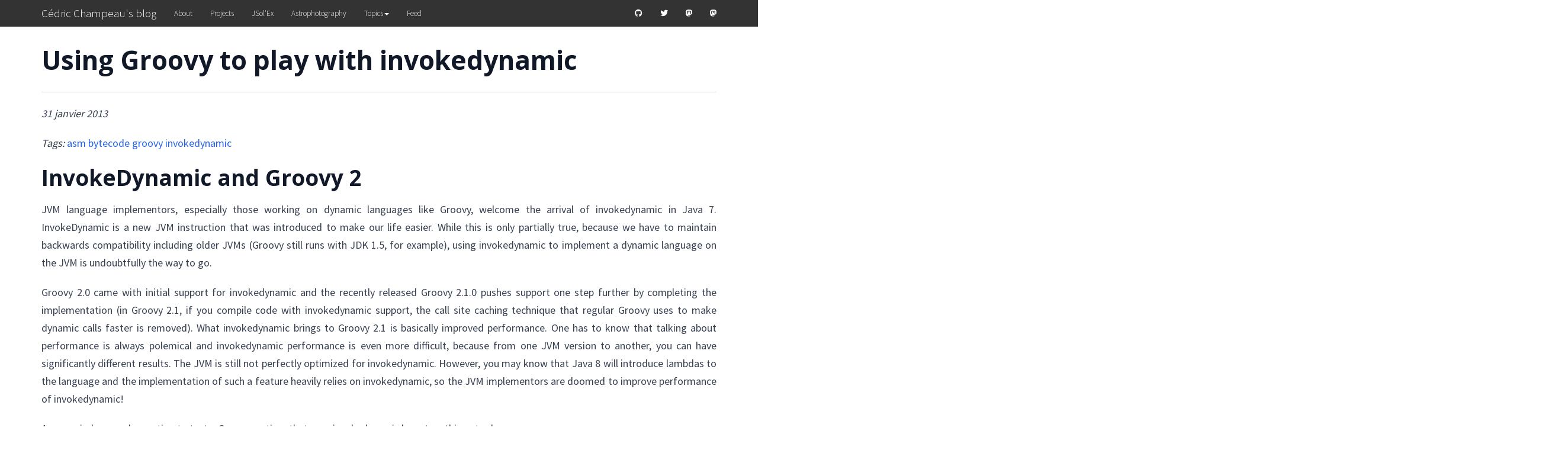

--- FILE ---
content_type: text/html; charset=utf-8
request_url: https://melix.github.io/blog/2013/01/31/using_groovy_to_play_with.html
body_size: 6813
content:
<!DOCTYPE html>
<html lang="en">
  <head>
    <meta charset="utf-8">
    <title>Cédric Champeau's blog: Using Groovy to play with invokedynamic</title>
    <meta name="viewport" content="width=device-width, initial-scale=1.0">
    <meta name="description" content="">
    <meta name="author" content="">
    <meta name="keywords" content="">    

    <!-- Le styles -->
    <link href="/blog/css/bootstrap.min.css" rel="stylesheet">
    <link href="/blog/css/asciidoctor.css" rel="stylesheet">
    <link href="/blog/css/base.css" rel="stylesheet">
   <script src="https://kit.fontawesome.com/fefa3ec5bf.js" crossorigin="anonymous"></script>
      
    <script src="/blog/js/highlight.min.js"></script>
    <link href="/blog/css/equilibrium-gray-light.min.css" rel="stylesheet">
    <!-- HTML5 shim, for IE6-8 support of HTML5 elements -->
    <!--[if lt IE 9]>
      <script src="../../../js/html5shiv.min.js"></script>
    <![endif]-->

    <!-- Fav and touch icons -->
    <!--<link rel="apple-touch-icon-precomposed" sizes="144x144" href="../assets/ico/apple-touch-icon-144-precomposed.png">
    <link rel="apple-touch-icon-precomposed" sizes="114x114" href="../assets/ico/apple-touch-icon-114-precomposed.png">
    <link rel="apple-touch-icon-precomposed" sizes="72x72" href="../assets/ico/apple-touch-icon-72-precomposed.png">
    <link rel="apple-touch-icon-precomposed" href="../assets/ico/apple-touch-icon-57-precomposed.png">-->
    <link rel="shortcut icon" href="../../../favicon.ico">
    <script defer data-domain="melix.github.io" src="https://analytics.champeau.me/js/script.js"></script>
  </head>
  <body>
    <div id="wrap">
   
	
	<!-- Fixed navbar -->
      <div class="navbar navbar-default navbar-fixed-top" role="navigation">
          <div class="container">
	    <div class="navbar-header">
            <button type="button" class="navbar-toggle" data-toggle="collapse" data-target=".navbar-collapse">
              <span class="icon-bar"></span>
              <span class="icon-bar"></span>
              <span class="icon-bar"></span>
            </button>
            <a class="navbar-brand" href="/blog">Cédric Champeau's blog</a>
	    </div>
            <div class="navbar-collapse collapse">
              <ul class="nav navbar-nav">                
                <li><a href="/blog/about.html">About</a></li>
		          <li><a href="/blog/projects.html">Projects</a></li>
				    <li><a href="/blog/jsolex.html">JSol'Ex</a></li>
		<li><a href="/blog/astrophotography.html">Astrophotography</a></li>
		<li class="dropdown">
          		<a data-toggle="dropdown" href="#">Topics<b class="caret"></b></a>
		          <ul class="dropdown-menu" role="menu">
		          <li><a href="/blog/tags/jsolex.html">JSol'Ex</a></li>
				    <li><a href="/blog/tags/gradle.html">Gradle</a></li>
                <li><a href="/blog/tags/groovy.html">Groovy</a></li>
                <li><a href="/blog/tags/micronaut.html">Micronaut</a></li>
                <li><a href="/blog/tags/index.html">See all tags</a></li>
		          </ul>
	       </li>
                <li><a href="/blog/feed.xml">Feed</a></li>                
              </ul>
	      <ul class="nav navbar-nav navbar-right">
	      	<li><a href="https://github.com/melix"><i class="fa fa-github"></i></a></li>
	        <li><a href="https://bsky.app/profile/melix.champeau.me"><i class="fa fa-twitter"></i></a></li>
	        <li><a rel="me" href="https://mastodon.xyz/@melix"><i class="fa-brands fa-mastodon"></i></a></li>
	        <li><a rel="me" href="https://astrodon.social/@melix"><i class="fa-brands fa-mastodon"></i></a></li>
	      </ul>
            </div>
          </div>
      </div>
      <div class="container">
	
	<div class="page-header">
		<h1>Using Groovy to play with invokedynamic</h1>
	</div>

	<p><em>31 janvier 2013</em></p>
	<p><em>Tags: </em>
		<a href="/blog/tags/asm.html">asm</a> 
	</em>
		<a href="/blog/tags/bytecode.html">bytecode</a> 
	</em>
		<a href="/blog/tags/groovy.html">groovy</a> 
	</em>
		<a href="/blog/tags/invokedynamic.html">invokedynamic</a> 
	</p>
	<p><div class="sect1">
<h2 id="_invokedynamic_and_groovy_2">InvokeDynamic and Groovy 2</h2>
<div class="sectionbody">
<div class="paragraph">
<p>JVM language implementors, especially those working on dynamic languages like Groovy, welcome the arrival of invokedynamic in Java 7. InvokeDynamic is a new JVM instruction that was introduced to make our life easier. While this is only partially true, because we have to maintain backwards compatibility including older JVMs (Groovy still runs with JDK 1.5, for example), using invokedynamic to implement a dynamic language on the JVM is undoubtfully the way to go.</p>
</div>
<div class="paragraph">
<p>Groovy 2.0 came with initial support for invokedynamic and the recently released Groovy 2.1.0 pushes support one step further by completing the implementation (in Groovy 2.1, if you compile code with invokedynamic support, the call site caching technique that regular Groovy uses to make dynamic calls faster is removed). What invokedynamic brings to Groovy 2.1 is basically improved performance. One has to know that talking about performance is always polemical and invokedynamic performance is even more difficult, because from one JVM version to another, you can have significantly different results. The JVM is still not perfectly optimized for invokedynamic. However, you may know that Java 8 will introduce lambdas to the language and the implementation of such a feature heavily relies on invokedynamic, so the JVM implementors are doomed to improve performance of invokedynamic!</p>
</div>
<div class="paragraph">
<p>As a reminder, people wanting to test a Groovy runtime that uses invokedynamic have two things to do:</p>
</div>
<div class="ulist">
<ul>
<li>
<p>use the <em>groovy-indy</em> jar which includes support for invokedynamic</p>
</li>
<li>
<p>compile classes with the -indy flag</p>
</li>
</ul>
</div>
<div class="paragraph">
<p>If you try to compile Groovy classes with -indy and the ``normal'' jar, you would have an error saying that indy is not supported, but if you compile a Groovy class using the indy jar <em>without</em> activating the -indy flag, then classes would be compiled with call site caching instead of invokedynamic. While this might be suprising, there are good reasons for that:</p>
</div>
<div class="ulist">
<ul>
<li>
<p>invokedynamic support classes are only available in JDK 1.7+. That alone wouldn’t be a big deal as we could have worked around using stubs</p>
</li>
<li>
<p>the Groovy core classes are, sometimes, written in Groovy, so we use a ``bootstrap'' compiler to compile Groovy classes. In the -indy jar, core Groovy classes written in Groovy are compiled with invokedynamic, not call site caching. Therefore, we produce JDK 1.7+ bytecode only. Since Groovy is compatible with JDK 1.5, if we activated indy for all, you would have had incompatible classes for older JVMs.</p>
</li>
</ul>
</div>
<div class="paragraph">
<p>In this blog post, however, I will <strong>not</strong> talk about how Groovy 2 uses invokedynamic, but rather how you can use Groovy to test invokedynamic by yourself and start playing with the API without too much hassle.</p>
</div>
</div>
</div>
<div class="sect1">
<h2 id="_using_groovy_as_a_sandbox_for_invokedynamic">Using Groovy as a sandbox for invokedynamic</h2>
<div class="sectionbody">
<div class="sect2">
<h3 id="_the_bytecode_ast_transformation">The @Bytecode AST transformation</h3>
<div class="paragraph">
<p>Two years ago already, I released a new AST transformation for Groovy called the <a href="https://www.jroller.com/melix/entry/groovy_bytecode_ast_transformation_released">@Bytecode transformation</a>. Basically, the idea was that if you thought you were smarter than the compiler, you could write bytecode as a method body had have the compiler write it. Started as a joke, some people found a lot of interested in it (some others thought I opened the box of Pandora) but my idea has always been that it was an amazing tool for teaching.</p>
</div>
<div class="paragraph">
<p>What I’m going to show you, here, is an extension of the <a href="https://www.jroller.com/melix/entry/groovy_bytecode_ast_transformation_released">@Bytecode transformation</a> that supports the invokedynamic instruction. The main reason to use this annotation is that there is <strong>no way of generating invokedynamic instructions</strong> using regular Java code. The only way to do this is to use a library like ASM. However, the ASM library is not easy to handle and it’s a pity that you have to spend time on bytecode generation tools just to be able to test invokedynamic. With the <a href="https://www.jroller.com/melix/entry/groovy_bytecode_ast_transformation_released">@Bytecode transformation</a>, you now have a way of testing bytecode that makes use of invokedynamic very easily.</p>
</div>
</div>
<div class="sect2">
<h3 id="_setting_up">Setting up</h3>
<div class="paragraph">
<p>First of all, support for invokedynamic in <a href="https://www.jroller.com/melix/entry/groovy_bytecode_ast_transformation_released">@Bytecode</a> is still experimental. You’ll have to build the jar by yourself, but don’t worry, it’s very easy:</p>
</div>
<div class="listingblock">
<div class="content">
<pre class="prettyprint highlight"><code>$ git clone https://github.com/melix/groovy-bytecode-ast.git
$ cd groovy-bytecode-ast
$ ./gradlew jar</code></pre>
</div>
</div>
<div class="paragraph">
<p>If you already have Gradle 1.4 installed, the build should only take a few seconds, otherwise Gradle will be downloaded for you.</p>
</div>
<div class="paragraph">
<p>Now, we’re going to create a Groovy project with a simple script that we’re going to run with invokedynamic. Althought this is not mandatory, I strongly suggest you to use the Gradle wrapper (which avoids installing Gradle everywhere), so we’ll just take advantage of the fact that the bytecode transformation is built with the wrapper to create a new project without having to install Gradle 1.4!</p>
</div>
<div class="listingblock">
<div class="content">
<pre class="prettyprint highlight"><code>$ cd ..
$ mkdir bytecodetest; cd bytecodetest
$ cp -Rp ../groovy-bytecode-ast/gradle* .</code></pre>
</div>
</div>
<div class="paragraph">
<p>Here we’ve just copied the Gradle wrapper into a empty project, now we’re going to populate it. Open your favorite editor and paste the following code in a <em>build.gradle</em> file:</p>
</div>
<div class="listingblock">
<div class="content">
<pre class="prettyprint highlight"><code>apply plugin: 'groovy'
apply plugin:'application'

repositories {
    mavenCentral()
}

dependencies {
    compile 'org.codehaus.groovy:groovy-all:2.1.0:indy'
    compile fileTree(dir: 'lib', include: '*.jar')
}

sourceCompatibility = 1.7
targetCompatibility = 1.7

[compileGroovy.groovyOptions,compileTestGroovy.groovyOptions]*.with {
    fork = true
    useAnt = true
    optimizationOptions = [ indy: true, 'int': false]
    encoding = 'UTF-8'
}

mainClassName = 'Main'</code></pre>
</div>
</div>
<div class="paragraph">
<p>What does this build file do? Basically, we’re using the Groovy plugin to compile Groovy files, including the <code>indy'' version of Groovy 2.1.0 (note the `indy' classifier in the dependency and the fact we’re using the -all version of Groovy as it’s the only one compatible with @Bytecode) and configuring compilation so that it makes use of invokedynamic. The </code>application'' plugin will allow us to run our script directly from Gradle once it’s compiled. For that, we’re just using a ``Main'' class.</p>
</div>
<div class="paragraph">
<p>Last step is to copy the @Bytecode jar into the ``lib'' directory of your project:</p>
</div>
<div class="listingblock">
<div class="content">
<pre class="prettyprint highlight"><code>$ mkdir -p src/main/groovy
$ mkdir lib
$ cp ../groovy-bytecode-ast/build/libs/*.jar lib</code></pre>
</div>
</div>
<div class="paragraph">
<p>Now we’re ready to create our first script! Create the src/main/groovy/Main.groovy file with the following content:</p>
</div>
<div class="listingblock">
<div class="content">
<pre class="prettyprint highlight"><code>println 'Hello, indy Groovy!'</code></pre>
</div>
</div>
<div class="paragraph">
<p>Run the build:</p>
</div>
<div class="listingblock">
<div class="content">
<pre class="prettyprint highlight"><code>$ gradlew run
:compileJava UP-TO-DATE
:compileGroovy
:processResources UP-TO-DATE
:classes
:run
Hello, indy Groovy!

BUILD SUCCESSFUL

Total time: 5.291 secs</code></pre>
</div>
</div>
<div class="paragraph">
<p>Congratulations! At this point, you have generated a Groovy script which does compile using the invokedynamic version of Groovy. You can verify that it’s the case dumping the generated bytecode:</p>
</div>
<div class="listingblock">
<div class="content">
<pre class="prettyprint highlight"><code>$ javap -v build/classes/main/Main.class
public java.lang.Object run();
    flags: ACC_PUBLIC
    Code:
      stack=2, locals=1, args_size=1
         0: aload_0
         1: ldc           #55                 // String Hello, indy Groovy!
         3: invokedynamic #61,  0             // InvokeDynamic #1:invoke:(LMain;Ljava/lang/String;)Ljava/lang/Object;
         8: areturn

[...]</code></pre>
</div>
</div>
<div class="paragraph">
<p>Excellent! Now, I said that our focus wasn’t testing Groovy with invokedynamic, but rather the opposite: testing <em>invokedynamic using Groovy</em>. For this, what we would like to do is generating a method which introduces an invokedynamic call and wire the target method by ourselves. For example, take this code:</p>
</div>
<div class="listingblock">
<div class="content">
<pre class="prettyprint highlight"><code>int bar() { 666 }

int foo() { bar() }

10.times {
   println foo()
}</code></pre>
</div>
</div>
<div class="paragraph">
<p>the foo() just delegates to ``bar''. Now, instead of letting Groovy generate the bytecode for us, we want to generate the invokedynamic instruction by ourselves, then write the bootstrap method that will hardwire the link between bar() and foo().</p>
</div>
<div class="paragraph">
<p>First, we need a bootstrap method. The role of this method is, when an invokedynamic instruction is found, to setup the <em>callsite</em>, that is to say create a link between a method call in bytecode and an actual target method being executed. That is to say that with invokedynamic, the relation between a call site and the method that will effectively be called is done at <em>runtime</em>, not compile time.</p>
</div>
<div class="listingblock">
<div class="content">
<pre class="prettyprint highlight"><code>public static CallSite bootstrap(Lookup lookup, String callType, MethodType type) {
    new ConstantCallSite(lookup.findVirtual(Main, 'bar', MethodType.methodType(int)))
}</code></pre>
</div>
</div>
<div class="paragraph">
<p>Here, we’re creating a <em>constant call site</em>, which means that once a target method is chosen, it will <strong>never</strong> change for this call site. We’re linking our call site to a virtual method on the Main class, called `bar' and returning an `int'.</p>
</div>
<div class="paragraph">
<p>Now, instead of letting Groovy do the job, let’s generate the method body by ourselves, so replace the foo() method with the following code:</p>
</div>
<div class="listingblock">
<div class="content">
<pre class="prettyprint highlight"><code>@Bytecode
int foo() {
    aload 0
    invokedynamic 'experiment', '(LMain;)I', [H_INVOKESTATIC, 'Main', 'bootstrap', [CallSite, Lookup, String, MethodType]]
    ireturn
}</code></pre>
</div>
</div>
<div class="paragraph">
<p>Uh! That’s bytecode! Yes, and actually, it also hides all the complexity of the ASM library thanks to a nice Groovy DSL. The first instruction, <em>aload 0</em> just loads the receiver on stack, that is to say <em>``this''</em>. The second instruction is our method call, the one we want to be linked to bar() and eventually, <em>ireturn</em> takes the result of the call and returns it as an int.</p>
</div>
<div class="paragraph">
<p>Let’s explain a bit what are the arguments of the invokedynamic method call. The first one is a label. You can put whatever you want in this, as long as it helps you. It’s often interesting if you have to debug your code, but it can also contain information that you want to have at hand when you will select the target method. The second one is the signature of the method you will call. Here, we say it’s a method on Main that returns an int. The last argument is a method handle to the bootstrap method. We’re saying that it’s a static method (INVOKESTATIC) found on the `Main' class, named `bootstrap' and accepting the arguments of types [CallSite, Lookup, String, MethodType]. Invoke dynamic supports more arguments for the bootstrap method, but it’s not discussed here. Putting it altogether:</p>
</div>
<div class="listingblock">
<div class="content">
<pre class="prettyprint highlight"><code>import groovyx.ast.bytecode.Bytecode
import java.lang.invoke.*;
import java.lang.invoke.MethodHandles.Lookup;
import static groovyjarjarasm.asm.Opcodes.*
import static java.lang.invoke.MethodHandles.*

public static CallSite bootstrap(Lookup lookup, String callType, MethodType type) {
    new ConstantCallSite(lookup.findVirtual(Main, 'bar', MethodType.methodType(int)))
}

int bar() { 666 }

@Bytecode
int foo() {
    aload 0
    invokedynamic 'experiment', '(LMain;)I', [H_INVOKESTATIC, 'Main', 'bootstrap', [CallSite, Lookup, String, MethodType]]
    ireturn
}

10.times {
    println foo() // prints 666
}</code></pre>
</div>
</div>
<div class="paragraph">
<p>Let’s run it!</p>
</div>
<div class="listingblock">
<div class="content">
<pre class="prettyprint highlight"><code>$ ./gradlew run
:run
666
666
666
666
666
666
666
666
666
666

BUILD SUCCESSFUL

Total time: 5.762 secs</code></pre>
</div>
</div>
<div class="paragraph">
<p>And we did it! The link between the invokedynamic call site and our bar() method is dynamic, handled by our bootstrap method. To convince yourself, let’s just add a new method called baz():</p>
</div>
<div class="listingblock">
<div class="content">
<pre class="prettyprint highlight"><code>int baz() { 123 }</code></pre>
</div>
</div>
<div class="paragraph">
<p>And now, replace, in the boostrap method, `bar' with `baz'. Run the build again, and see what happens:</p>
</div>
<div class="listingblock">
<div class="content">
<pre class="prettyprint highlight"><code>$ ./gradlew run
:run
123
123
123
123
123
123
123
123
123
123

BUILD SUCCESSFUL

Total time: 5.693 secs</code></pre>
</div>
</div>
<div class="paragraph">
<p>Easy? Now you’re ready to play with the invokedynamic API. For example, our next challenge was to call bar() and baz() alternatively. For that, your friend is going to be the MutableCallSite class, instead of ConstantCallSite. The difference between the two is that a MutableCallSite allows the target method handle to be changed over time. Here’s our code:</p>
</div>
<div class="listingblock">
<div class="content">
<pre class="prettyprint highlight"><code>import groovy.transform.CompileStatic
import groovyx.ast.bytecode.Bytecode
import java.lang.invoke.*;
import java.lang.invoke.MethodHandles.Lookup;
import static groovyjarjarasm.asm.Opcodes.*
import static java.lang.invoke.MethodHandles.*

public static MethodHandle findMethod(Lookup lookup, String name) {
    lookup.findVirtual(Main, name, MethodType.methodType(int))
}

public static CallSite bootstrap(Lookup lookup, String callType, MethodType type) {
    def (bar,baz) = ['bar','baz'].collect { findMethod(lookup, it) }
    def callsite = new ConstantCallSite(
            insertArguments(
                    lookup.findVirtual(Main, 'selectAndCall',
                            MethodType.methodType(Object, MutableCallSite, MethodHandle, MethodHandle))
                    , 1, new MutableCallSite(type), bar, baz).asType(type)
    )
    callsite
}

@CompileStatic
public def selectAndCall(MutableCallSite callSite, MethodHandle bar, MethodHandle baz) {
    callSite.with {
        target = (target.is(bar))?baz:bar;
        dynamicInvoker().invokeWithArguments(this)
    }
}

int bar() { 666 }
int baz() { 123 }

@Bytecode
int foo() {
    aload 0
    invokedynamic 'experiment', '(LMain;)I', [H_INVOKESTATIC, 'Main', 'bootstrap', [CallSite, Lookup, String, MethodType]]
    ireturn
}

10.times {
    println foo() // prints 666 and 123 alternatively
}</code></pre>
</div>
</div>
<div class="paragraph">
<p>Now run this:</p>
</div>
<div class="listingblock">
<div class="content">
<pre class="prettyprint highlight"><code>./gradlew run
:run
666
123
666
123
666
123
666
123
666
123

BUILD SUCCESSFUL

Total time: 6.002 secs</code></pre>
</div>
</div>
<div class="paragraph">
<p>Let’s explain a bit what we did… Calling a different method each time requires us to change the target handle. However, the bootstrap method is only called <strong>once</strong>. The trick, here, is to create a handle to a new method, here <em>selectAndCall</em>, that takes our <em>MutableCallSite</em> as an argument. Then, we create a <em>ConstantCallSite</em> for which the target method is this method with the first argument <em>bound</em> to our mutable call site. This means that instead of calling bar() or baz() directly, we’ll be calling selectAndCall which will change the target method <em>then</em> call the bar() or baz() method.</p>
</div>
</div>
</div>
</div>
<div class="sect1">
<h2 id="_conclusion">Conclusion</h2>
<div class="sectionbody">
<div class="paragraph">
<p>In this post, we’ve explained to you how you can leverage Groovy to test the invokedynamic API by yourself. I spent several months working on static type checking and static compilation for Groovy, without finding too much time to work with invoke dynamic. The next major version of Groovy should come with a new MOP (meta-object protocol) that heavily relies on the invokedynamic API, so this ``tool'' is also a good way for me to learn the API and play with it very easily. I hope this will be useful for you too!</p>
</div>
</div>
</div></p>
   
	<hr>
	
		</div>
		<div id="push"></div>
    </div>
    
    <div id="footer">
      <div class="container">
	<p class="muted credit">All posts on this blog are published with a <em>Creative Commons by-nc-sa</em> license.<a rel="license" href="https://creativecommons.org/licenses/by-nc-sa/2.0/fr/"><img alt="Creative Commons License" style="border-width:0" src="https://i.creativecommons.org/l/by-nc-sa/2.0/fr/88x31.png"/></a></p>
        <p class="muted credit">Baked with <a href="https://jbake.org">JBake v2.6.6</a></p>
      </div>
    </div>
    
    <!-- Le javascript
    ================================================== -->
    <!-- Placed at the end of the document so the pages load faster -->
    
    <script src="/blog/js/jquery-1.11.1.min.js"></script>
    <script src="/blog/js/bootstrap.min.js"></script>
   <script>hljs.highlightAll();</script>
  </body>
</html>


--- FILE ---
content_type: text/css; charset=utf-8
request_url: https://melix.github.io/blog/css/asciidoctor.css
body_size: 6287
content:
/* Updated Font Awesome to latest version */
@import url(https://cdnjs.cloudflare.com/ajax/libs/font-awesome/6.4.0/css/all.min.css);
/* ========================================================================== Embedded content ========================================================================== */
/** Remove border when inside `a` element in IE 8/9. */
img { border: 0; }

/** Correct overflow displayed oddly in IE 9. */
svg:not(:root) { overflow: hidden; }

/* ========================================================================== Figures ========================================================================== */
/** Address margin not present in IE 8/9 and Safari 5. */
figure { margin: 0; }

/* ========================================================================== Forms ========================================================================== */
/** Define consistent border, margin, and padding. */
fieldset { border: 1px solid #c0c0c0; margin: 0 2px; padding: 0.35em 0.625em 0.75em; }

/** 1. Correct `color` not being inherited in IE 8/9. 2. Remove padding so people aren't caught out if they zero out fieldsets. */
legend { border: 0; /* 1 */ padding: 0; /* 2 */ }

/** 1. Correct font family not being inherited in all browsers. 2. Correct font size not being inherited in all browsers. 3. Address margins set differently in Firefox 4+, Safari 5, and Chrome. */
button, input, select, textarea { font-family: inherit; /* 1 */ font-size: 100%; /* 2 */ margin: 0; /* 3 */ }

/** Address Firefox 4+ setting `line-height` on `input` using `!important` in the UA stylesheet. */
button, input { line-height: normal; }

/** Address inconsistent `text-transform` inheritance for `button` and `select`. All other form control elements do not inherit `text-transform` values. Correct `button` style inheritance in Chrome, Safari 5+, and IE 8+. Correct `select` style inheritance in Firefox 4+ and Opera. */
button, select { text-transform: none; }

/** 1. Avoid the WebKit bug in Android 4.0.* where (2) destroys native `audio` and `video` controls. 2. Correct inability to style clickable `input` types in iOS. 3. Improve usability and consistency of cursor style between image-type `input` and others. */
button, html input[type="button"], input[type="reset"], input[type="submit"] { -webkit-appearance: button; /* 2 */ cursor: pointer; /* 3 */ }

/** Re-set default cursor for disabled elements. */
button[disabled], html input[disabled] { cursor: default; }

/** 1. Address box sizing set to `content-box` in IE 8/9. 2. Remove excess padding in IE 8/9. */
input[type="checkbox"], input[type="radio"] { box-sizing: border-box; /* 1 */ padding: 0; /* 2 */ }

/** 1. Address `appearance` set to `searchfield` in Safari 5 and Chrome. 2. Address `box-sizing` set to `border-box` in Safari 5 and Chrome (include `-moz` to future-proof). */
input[type="search"] { -webkit-appearance: textfield; /* 1 */ -moz-box-sizing: content-box; -webkit-box-sizing: content-box; /* 2 */ box-sizing: content-box; }

/** Remove inner padding and search cancel button in Safari 5 and Chrome on OS X. */
input[type="search"]::-webkit-search-cancel-button, input[type="search"]::-webkit-search-decoration { -webkit-appearance: none; }

/** Remove inner padding and border in Firefox 4+. */
button::-moz-focus-inner, input::-moz-focus-inner { border: 0; padding: 0; }

/** 1. Remove default vertical scrollbar in IE 8/9. 2. Improve readability and alignment in all browsers. */
textarea { overflow: auto; /* 1 */ vertical-align: top; /* 2 */ }

/* ========================================================================== Tables ========================================================================== */
/** Remove most spacing between table cells. */
table { border-collapse: collapse; border-spacing: 0; }

*, *:before, *:after { -moz-box-sizing: border-box; -webkit-box-sizing: border-box; box-sizing: border-box; }

img, object, embed { max-width: 100%; height: auto; }

object, embed { height: 100%; }

img { -ms-interpolation-mode: bicubic; }

#map_canvas img, #map_canvas embed, #map_canvas object, .map_canvas img, .map_canvas embed, .map_canvas object { max-width: none !important; }

.left { float: left !important; }

.right { float: right !important; }

.text-left { text-align: left !important; }

.text-right { text-align: right !important; }

.text-center { text-align: center !important; }

.text-justify { text-align: justify !important; }

.hide { display: none; }

.antialiased, body { -webkit-font-smoothing: antialiased; }

img { display: inline-block; vertical-align: middle; }

textarea { height: auto; min-height: 50px; }

select { width: 100%; }

p.lead, .paragraph.lead > p, #preamble > .sectionbody > .paragraph:first-of-type p { font-size: 1.21875em; line-height: 1.6; }

.subheader, #content #toctitle, .admonitionblock td.content > .title, .exampleblock > .title, .imageblock > .title, .videoblock > .title, .listingblock > .title, .literalblock > .title, .openblock > .title, .paragraph > .title, .quoteblock > .title, .sidebarblock > .title, .tableblock > .title, .verseblock > .title, .dlist > .title, .olist > .title, .ulist > .title, .qlist > .title, .hdlist > .title, .tableblock > caption { line-height: 1.4; color: #7a2518; font-weight: 300; margin-top: 0.2em; margin-bottom: 0.5em; }

/* Lists */
ul, ol, dl { font-size: 1em; line-height: 1.6; margin-bottom: 1.25em; list-style-position: outside; font-family: inherit; }

ul, ol { margin-left: 1.5em; }

/* Unordered Lists */
ul li ul, ul li ol { margin-left: 1.25em; margin-bottom: 0; font-size: 1em; /* Override nested font-size change */ }
ul.square li ul, ul.circle li ul, ul.disc li ul { list-style: inherit; }
ul.square { list-style-type: square; }
ul.circle { list-style-type: circle; }
ul.disc { list-style-type: disc; }
ul.no-bullet { list-style: none; }

/* Ordered Lists */
ol li ul, ol li ol { margin-left: 1.25em; margin-bottom: 0; }

/* Definition Lists */
dl dt { margin-bottom: 0.3125em; font-weight: bold; }
dl dd { margin-bottom: 1.25em; }

/* Abbreviations */
abbr, acronym { text-transform: uppercase; font-size: 90%; color: #222222; border-bottom: 1px dotted #dddddd; cursor: help; }

abbr { text-transform: none; }

/* Blockquotes */
blockquote { margin: 0 0 1.25em; padding: 0.5625em 1.25em 0 1.1875em; border-left: 1px solid #dddddd; }
blockquote cite { display: block; font-size: inherit; color: #555555; }
blockquote cite:before { content: "\2014 \0020"; }
blockquote cite a, blockquote cite a:visited { color: #555555; }

blockquote, blockquote p { line-height: 1.6; color: #6f6f6f; }

/* Microformats */
.vcard { display: inline-block; margin: 0 0 1.25em 0; border: 1px solid #dddddd; padding: 0.625em 0.75em; }
.vcard li { margin: 0; display: block; }
.vcard .fn { font-weight: bold; font-size: 0.9375em; }

.vevent .summary { font-weight: bold; }
.vevent abbr { cursor: auto; text-decoration: none; font-weight: bold; border: none; padding: 0 0.0625em; }

@media only screen and (min-width: 768px) { h1, h2, h3, #toctitle, .sidebarblock > .content > .title, h4, h5, h6 { line-height: 1.4; }
  h1 { font-size: 2.75em; }
  h2 { font-size: 2.3125em; }
  h3, #toctitle, .sidebarblock > .content > .title { font-size: 1.6875em; }
  h4 { font-size: 1.4375em; } }
/* Print styles.  Inlined to avoid required HTTP connection: www.phpied.com/delay-loading-your-print-css/ Credit to Paul Irish and HTML5 Boilerplate (html5boilerplate.com)
*/
.print-only { display: none !important; }

@media print { * { background: transparent !important; color: #000 !important; /* Black prints faster: h5bp.com/s */ box-shadow: none !important; text-shadow: none !important; }
  a, a:visited { text-decoration: underline; }
  a[href]:after { content: " (" attr(href) ")"; }
  abbr[title]:after { content: " (" attr(title) ")"; }
  .ir a:after, a[href^="javascript:"]:after, a[href^="#"]:after { content: ""; }
  pre, blockquote { border: 1px solid #999; page-break-inside: avoid; }
  thead { display: table-header-group; /* h5bp.com/t */ }
  tr, img { page-break-inside: avoid; }
  img { max-width: 100% !important; }
  @page { margin: 0.5cm; }
  p, h2, h3, #toctitle, .sidebarblock > .content > .title { orphans: 3; widows: 3; }
  h2, h3, #toctitle, .sidebarblock > .content > .title { page-break-after: avoid; }
  .hide-on-print { display: none !important; }
  .print-only { display: block !important; }
  .hide-for-print { display: none !important; }
  .show-for-print { display: inherit !important; } }
/* Tables */
table { background: white; margin-bottom: 1.25em; border: solid 1px #dddddd; }
table thead, table tfoot { background: whitesmoke; font-weight: bold; }
table thead tr th, table thead tr td, table tfoot tr th, table tfoot tr td { padding: 0.5em 0.625em 0.625em; font-size: inherit; color: #222222; text-align: left; }
table tr th, table tr td { padding: 0.5625em 0.625em; font-size: inherit; color: #222222; }
table tr.even, table tr.alt, table tr:nth-of-type(even) { background: #f9f9f9; }
table thead tr th, table tfoot tr th, table tbody tr td, table tr td, table tfoot tr td { display: table-cell; line-height: 1.6; }

.clearfix:before, .clearfix:after, .float-group:before, .float-group:after { content: " "; display: table; }
.clearfix:after, .float-group:after { clear: both; }

*:not(pre) > code { font-size: 0.9375em; padding: 1px 3px 0; white-space: nowrap; background-color: #f2f2f2; border: 1px solid #cccccc; -webkit-border-radius: 4px; border-radius: 4px; text-shadow: none; }

/*pre, pre > code { line-height: 1.4; color: inherit; font-family: Consolas, "Liberation Mono", Courier, monospace; font-weight: normal; }*/

kbd.keyseq { color: #555555; }

kbd:not(.keyseq) { display: inline-block; color: #222222; font-size: 0.75em; line-height: 1.4; background-color: #F7F7F7; border: 1px solid #ccc; -webkit-border-radius: 3px; border-radius: 3px; -webkit-box-shadow: 0 1px 0 rgba(0, 0, 0, 0.2), 0 0 0 2px white inset; box-shadow: 0 1px 0 rgba(0, 0, 0, 0.2), 0 0 0 2px white inset; margin: -0.15em 0.15em 0 0.15em; padding: 0.2em 0.6em 0.2em 0.5em; vertical-align: middle; white-space: nowrap; }

kbd kbd:first-child { margin-left: 0; }

kbd kbd:last-child { margin-right: 0; }

.menuseq, .menu { color: #090909; }

p a > code:hover { color: #561309; }

#header, #content, #footnotes, #footer { width: 100%; margin-left: auto; margin-right: auto; margin-top: 0; margin-bottom: 0; max-width: 62.5em; *zoom: 1; position: relative; padding-left: 0.9375em; padding-right: 0.9375em; }
#header:before, #header:after, #content:before, #content:after, #footnotes:before, #footnotes:after, #footer:before, #footer:after { content: " "; display: table; }
#header:after, #content:after, #footnotes:after, #footer:after { clear: both; }

#header { margin-bottom: 2.5em; }
#header > h1 { color: black; font-weight: normal; border-bottom: 1px solid #dddddd; margin-bottom: -28px; padding-bottom: 32px; }
#header span { color: #6f6f6f; }
#header #revnumber { text-transform: capitalize; }
#header br { display: none; }
#header br + span { padding-left: 3px; }
#header br + span:before { content: "\2013 \0020"; }
#header br + span.author { padding-left: 0; }
#header br + span.author:before { content: ", "; }

#toc { border-bottom: 3px double #ebebeb; padding-bottom: 1.25em; }
#toc > ul { margin-left: 0.25em; }
#toc ul.sectlevel0 > li > a { font-style: italic; }
#toc ul.sectlevel0 ul.sectlevel1 { margin-left: 0; margin-top: 0.5em; margin-bottom: 0.5em; }
#toc ul { list-style-type: none; }

#toctitle { color: #7a2518; }

@media only screen and (min-width: 1280px) { body.toc2 { padding-left: 20em; }
  #toc.toc2 { position: fixed; width: 20em; left: 0; top: 0; border-right: 1px solid #ebebeb; border-bottom: 0; z-index: 1000; padding: 1em; height: 100%; overflow: auto; }
  #toc.toc2 #toctitle { margin-top: 0; }
  #toc.toc2 > ul { font-size: .95em; }
  #toc.toc2 ul ul { margin-left: 0; padding-left: 1.25em; }
  #toc.toc2 ul.sectlevel0 ul.sectlevel1 { padding-left: 0; margin-top: 0.5em; margin-bottom: 0.5em; }
  body.toc2.toc-right { padding-left: 0; padding-right: 20em; }
  body.toc2.toc-right #toc.toc2 { border-right: 0; border-left: 1px solid #ebebeb; left: auto; right: 0; } }
#content #toc { border-style: solid; border-width: 1px; border-color: #d9d9d9; margin-bottom: 1.25em; padding: 1.25em; background: #f2f2f2; border-width: 0; -webkit-border-radius: 4px; border-radius: 4px; }
#content #toc > :first-child { margin-top: 0; }
#content #toc > :last-child { margin-bottom: 0; }
#content #toc a { text-decoration: none; }

#content #toctitle { font-weight: bold; font-family: "Helvetica Neue", "Helvetica", Helvetica, Arial, sans-serif; font-size: 1em; padding-left: 0.125em; }

#footer { max-width: 100%; background-color: #222222; padding: 1.25em; }

#footer-text { color: #dddddd; line-height: 1.44; }

.sect1 { padding-bottom: 1.25em; }

.sect1 + .sect1 { border-top: 3px double #ebebeb; }

#content h1 > a.anchor, h2 > a.anchor, h3 > a.anchor, #toctitle > a.anchor, .sidebarblock > .content > .title > a.anchor, h4 > a.anchor, h5 > a.anchor, h6 > a.anchor { position: absolute; width: 1em; margin-left: -1em; display: block; text-decoration: none; visibility: hidden; text-align: center; font-weight: normal; }
#content h1 > a.anchor:before, h2 > a.anchor:before, h3 > a.anchor:before, #toctitle > a.anchor:before, .sidebarblock > .content > .title > a.anchor:before, h4 > a.anchor:before, h5 > a.anchor:before, h6 > a.anchor:before { content: '\00A7'; font-size: .85em; vertical-align: text-top; display: block; margin-top: 0.05em; }
#content h1:hover > a.anchor, #content h1 > a.anchor:hover, h2:hover > a.anchor, h2 > a.anchor:hover, h3:hover > a.anchor, #toctitle:hover > a.anchor, .sidebarblock > .content > .title:hover > a.anchor, h3 > a.anchor:hover, #toctitle > a.anchor:hover, .sidebarblock > .content > .title > a.anchor:hover, h4:hover > a.anchor, h4 > a.anchor:hover, h5:hover > a.anchor, h5 > a.anchor:hover, h6:hover > a.anchor, h6 > a.anchor:hover { visibility: visible; }
#content h1 > a.link, h2 > a.link, h3 > a.link, #toctitle > a.link, .sidebarblock > .content > .title > a.link, h4 > a.link, h5 > a.link, h6 > a.link { color: #ba3925; text-decoration: none; }
#content h1 > a.link:hover, h2 > a.link:hover, h3 > a.link:hover, #toctitle > a.link:hover, .sidebarblock > .content > .title > a.link:hover, h4 > a.link:hover, h5 > a.link:hover, h6 > a.link:hover { color: #a53221; }

.imageblock, .literalblock, .listingblock, .verseblock, .videoblock { margin-bottom: 1.25em; }

.admonitionblock td.content > .title, .exampleblock > .title, .imageblock > .title, .videoblock > .title, .listingblock > .title, .literalblock > .title, .openblock > .title, .paragraph > .title, .quoteblock > .title, .sidebarblock > .title, .tableblock > .title, .verseblock > .title, .dlist > .title, .olist > .title, .ulist > .title, .qlist > .title, .hdlist > .title { text-align: left; font-weight: bold; }

.tableblock > caption { text-align: left; font-weight: bold; white-space: nowrap; overflow: visible; max-width: 0; }

table.tableblock #preamble > .sectionbody > .paragraph:first-of-type p { font-size: inherit; }

.admonitionblock > table { border: 0; background: none; width: 100%; }
.admonitionblock > table td.icon { text-align: center; width: 80px; }
.admonitionblock > table td.icon img { max-width: none; }
.admonitionblock > table td.icon .title { font-weight: bold; text-transform: uppercase; }
.admonitionblock > table td.content { padding-left: 1.125em; padding-right: 1.25em; border-left: 1px solid #dddddd; color: #6f6f6f; }
.admonitionblock > table td.content > :last-child > :last-child { margin-bottom: 0; }

.exampleblock > .content { border-style: solid; border-width: 1px; border-color: #e6e6e6; margin-bottom: 1.25em; padding: 1.25em; background: white; -webkit-border-radius: 4px; border-radius: 4px; }
.exampleblock > .content > :first-child { margin-top: 0; }
.exampleblock > .content > :last-child { margin-bottom: 0; }
.exampleblock > .content h1, .exampleblock > .content h2, .exampleblock > .content h3, .exampleblock > .content #toctitle, .sidebarblock.exampleblock > .content > .title, .exampleblock > .content h4, .exampleblock > .content h5, .exampleblock > .content h6, .exampleblock > .content p { color: #333333; }
.exampleblock > .content h1, .exampleblock > .content h2, .exampleblock > .content h3, .exampleblock > .content #toctitle, .sidebarblock.exampleblock > .content > .title, .exampleblock > .content h4, .exampleblock > .content h5, .exampleblock > .content h6 { line-height: 1; margin-bottom: 0.625em; }
.exampleblock > .content h1.subheader, .exampleblock > .content h2.subheader, .exampleblock > .content h3.subheader, .exampleblock > .content .subheader#toctitle, .sidebarblock.exampleblock > .content > .subheader.title, .exampleblock > .content h4.subheader, .exampleblock > .content h5.subheader, .exampleblock > .content h6.subheader { line-height: 1.4; }

.exampleblock.result > .content { -webkit-box-shadow: 0 1px 8px #d9d9d9; box-shadow: 0 1px 8px #d9d9d9; }

.sidebarblock { border-style: solid; border-width: 1px; border-color: #d9d9d9; margin-bottom: 1.25em; padding: 1.25em; background: #f2f2f2; -webkit-border-radius: 4px; border-radius: 4px; }
.sidebarblock > :first-child { margin-top: 0; }
.sidebarblock > :last-child { margin-bottom: 0; }
.sidebarblock h1, .sidebarblock h2, .sidebarblock h3, .sidebarblock #toctitle, .sidebarblock > .content > .title, .sidebarblock h4, .sidebarblock h5, .sidebarblock h6, .sidebarblock p { color: #333333; }
.sidebarblock h1, .sidebarblock h2, .sidebarblock h3, .sidebarblock #toctitle, .sidebarblock > .content > .title, .sidebarblock h4, .sidebarblock h5, .sidebarblock h6 { line-height: 1; margin-bottom: 0.625em; }
.sidebarblock h1.subheader, .sidebarblock h2.subheader, .sidebarblock h3.subheader, .sidebarblock .subheader#toctitle, .sidebarblock > .content > .subheader.title, .sidebarblock h4.subheader, .sidebarblock h5.subheader, .sidebarblock h6.subheader { line-height: 1.4; }
.sidebarblock > .content > .title { color: #7a2518; margin-top: 0; line-height: 1.6; }

.exampleblock > .content > :last-child > :last-child, .exampleblock > .content .olist > ol > li:last-child > :last-child, .exampleblock > .content .ulist > ul > li:last-child > :last-child, .exampleblock > .content .qlist > ol > li:last-child > :last-child, .sidebarblock > .content > :last-child > :last-child, .sidebarblock > .content .olist > ol > li:last-child > :last-child, .sidebarblock > .content .ulist > ul > li:last-child > :last-child, .sidebarblock > .content .qlist > ol > li:last-child > :last-child { margin-bottom: 0; }

/*.literalblock > .content pre, .listingblock > .content pre { background: none; border-width: 1px 0; border-style: dotted; border-color: #bfbfbf; -webkit-border-radius: 4px; border-radius: 4px; padding: 0.75em 0.75em 0.5em 0.75em; word-wrap: break-word; }*/
.literalblock > .content pre.nowrap, .listingblock > .content pre.nowrap { overflow-x: auto; white-space: pre; word-wrap: normal; }
.literalblock > .content pre > code, .listingblock > .content pre > code { display: block; }
@media only screen { .literalblock > .content pre, .listingblock > .content pre { font-size: 0.8em; } }
@media only screen and (min-width: 768px) { .literalblock > .content pre, .listingblock > .content pre { font-size: 0.9em; } }
@media only screen and (min-width: 1280px) { .literalblock > .content pre, .listingblock > .content pre { font-size: 1em; } }

.listingblock > .content { position: relative; }

.listingblock:hover code[class*=" language-"]:before { text-transform: uppercase; font-size: 0.9em; color: #999; position: absolute; top: 0.375em; right: 0.375em; }

.listingblock:hover code.asciidoc:before { content: "asciidoc"; }
.listingblock:hover code.clojure:before { content: "clojure"; }
.listingblock:hover code.css:before { content: "css"; }
.listingblock:hover code.groovy:before { content: "groovy"; }
.listingblock:hover code.html:before { content: "html"; }
.listingblock:hover code.java:before { content: "java"; }
.listingblock:hover code.javascript:before { content: "javascript"; }
.listingblock:hover code.python:before { content: "python"; }
.listingblock:hover code.ruby:before { content: "ruby"; }
.listingblock:hover code.scss:before { content: "scss"; }
.listingblock:hover code.xml:before { content: "xml"; }
.listingblock:hover code.yaml:before { content: "yaml"; }

.listingblock.terminal pre .command:before { content: attr(data-prompt); padding-right: 0.5em; color: #999; }

.listingblock.terminal pre .command:not([data-prompt]):before { content: '$'; }

table.pyhltable { border: 0; margin-bottom: 0; }

table.pyhltable td { vertical-align: top; padding-top: 0; padding-bottom: 0; }

table.pyhltable td.code { padding-left: .75em; padding-right: 0; }

.highlight.pygments .lineno, table.pyhltable td:not(.code) { color: #999; padding-left: 0; padding-right: .5em; border-right: 1px solid #dddddd; }

.highlight.pygments .lineno { display: inline-block; margin-right: .25em; }

table.pyhltable .linenodiv { background-color: transparent !important; padding-right: 0 !important; }

.quoteblock { margin: 0 0 1.25em; padding: 0.5625em 1.25em 0 1.1875em; border-left: 1px solid #dddddd; }
.quoteblock blockquote { margin: 0 0 1.25em 0; padding: 0 0 0.5625em 0; border: 0; }
.quoteblock blockquote > .paragraph:last-child p { margin-bottom: 0; }
.quoteblock .attribution { margin-top: -.25em; padding-bottom: 0.5625em; font-size: inherit; color: #555555; }
.quoteblock .attribution br { display: none; }
.quoteblock .attribution cite { display: block; margin-bottom: 0.625em; }

table thead th, table tfoot th { font-weight: bold; }

table.tableblock.grid-all { border-collapse: separate; border-spacing: 1px; -webkit-border-radius: 4px; border-radius: 4px; border-top: 1px solid #dddddd; border-bottom: 1px solid #dddddd; }

table.tableblock.frame-topbot, table.tableblock.frame-none { border-left: 0; border-right: 0; }

table.tableblock.frame-sides, table.tableblock.frame-none { border-top: 0; border-bottom: 0; }

table.tableblock td .paragraph:last-child p, table.tableblock td > p:last-child { margin-bottom: 0; }

th.tableblock.halign-left, td.tableblock.halign-left { text-align: left; }

th.tableblock.halign-right, td.tableblock.halign-right { text-align: right; }

th.tableblock.halign-center, td.tableblock.halign-center { text-align: center; }

th.tableblock.valign-top, td.tableblock.valign-top { vertical-align: top; }

th.tableblock.valign-bottom, td.tableblock.valign-bottom { vertical-align: bottom; }

th.tableblock.valign-middle, td.tableblock.valign-middle { vertical-align: middle; }

p.tableblock.header { color: #222222; font-weight: bold; }

td > div.verse { white-space: pre; }

ol { margin-left: 1.75em; }

ul li ol { margin-left: 1.5em; }

dl dd { margin-left: 1.125em; }

dl dd:last-child, dl dd:last-child > :last-child { margin-bottom: 0; }

ol > li p, ul > li p, ul dd, ol dd, .olist .olist, .ulist .ulist, .ulist .olist, .olist .ulist { margin-bottom: 0.625em; }

ul.unstyled, ol.unnumbered, ul.checklist, ul.none { list-style-type: none; }

ul.unstyled, ol.unnumbered, ul.checklist { margin-left: 0.625em; }

ul.checklist li > p:first-child > i[class^="icon-check"]:first-child, ul.checklist li > p:first-child > input[type="checkbox"]:first-child { margin-right: 0.25em; }

ul.checklist li > p:first-child > input[type="checkbox"]:first-child { position: relative; top: 1px; }

ul.inline { margin: 0 auto 0.625em auto; margin-left: -1.375em; margin-right: 0; padding: 0; list-style: none; overflow: hidden; }
ul.inline > li { list-style: none; float: left; margin-left: 1.375em; display: block; }
ul.inline > li > * { display: block; }

.unstyled dl dt { font-weight: normal; font-style: normal; }

ol.arabic { list-style-type: decimal; }

ol.decimal { list-style-type: decimal-leading-zero; }

ol.loweralpha { list-style-type: lower-alpha; }

ol.upperalpha { list-style-type: upper-alpha; }

ol.lowerroman { list-style-type: lower-roman; }

ol.upperroman { list-style-type: upper-roman; }

ol.lowergreek { list-style-type: lower-greek; }

.hdlist > table, .colist > table { border: 0; background: none; }
.hdlist > table > tbody > tr, .colist > table > tbody > tr { background: none; }

td.hdlist1 { padding-right: .8em; font-weight: bold; }

td.hdlist1, td.hdlist2 { vertical-align: top; }

.literalblock + .colist, .listingblock + .colist { margin-top: -0.5em; }

.colist > table tr > td:first-of-type { padding: 0 .8em; line-height: 1; }
.colist > table tr > td:last-of-type { padding: 0.25em 0; }

.qanda > ol > li > p > em:only-child { color: #00467f; }

.thumb, .th { line-height: 0; display: inline-block; border: solid 4px white; -webkit-box-shadow: 0 0 0 1px #dddddd; box-shadow: 0 0 0 1px #dddddd; }

.imageblock.left, .imageblock[style*="float: left"] { margin: 0.25em 0.625em 1.25em 0; }
.imageblock.right, .imageblock[style*="float: right"] { margin: 0.25em 0 1.25em 0.625em; }
.imageblock > .title { margin-bottom: 0; }
.imageblock.thumb, .imageblock.th { border-width: 6px; }
.imageblock.thumb > .title, .imageblock.th > .title { padding: 0 0.125em; }

.image.left, .image.right { margin-top: 0.25em; margin-bottom: 0.25em; display: inline-block; line-height: 0; }
.image.left { margin-right: 0.625em; }
.image.right { margin-left: 0.625em; }

a.image { text-decoration: none; }

span.footnote, span.footnoteref { vertical-align: super; font-size: 0.875em; }
span.footnote a, span.footnoteref a { text-decoration: none; }

#footnotes { padding-top: 0.75em; padding-bottom: 0.75em; margin-bottom: 0.625em; }
#footnotes hr { width: 20%; min-width: 6.25em; margin: -.25em 0 .75em 0; border-width: 1px 0 0 0; }
#footnotes .footnote { padding: 0 0.375em; line-height: 1.3; font-size: 0.875em; margin-left: 1.2em; text-indent: -1.2em; margin-bottom: .2em; }
#footnotes .footnote a:first-of-type { font-weight: bold; text-decoration: none; }
#footnotes .footnote:last-of-type { margin-bottom: 0; }

#content #footnotes { margin-top: -0.625em; margin-bottom: 0; padding: 0.75em 0; }

.gist .file-data > table { border: none; background: #fff; width: 100%; margin-bottom: 0; }
.gist .file-data > table td.line-data { width: 99%; }

div.unbreakable { page-break-inside: avoid; }

.big { font-size: larger; }

.small { font-size: smaller; }

.underline { text-decoration: underline; }

.overline { text-decoration: overline; }

.line-through { text-decoration: line-through; }

.aqua { color: #00bfbf; }

.aqua-background { background-color: #00fafa; }

.black { color: black; }

.black-background { background-color: black; }

.blue { color: #0000bf; }

.blue-background { background-color: #0000fa; }

.fuchsia { color: #bf00bf; }

.fuchsia-background { background-color: #fa00fa; }

.gray { color: #606060; }

.gray-background { background-color: #7d7d7d; }

.green { color: #006000; }

.green-background { background-color: #007d00; }

.lime { color: #00bf00; }

.lime-background { background-color: #00fa00; }

.maroon { color: #600000; }

.maroon-background { background-color: #7d0000; }

.navy { color: #000060; }

.navy-background { background-color: #00007d; }

.olive { color: #606000; }

.olive-background { background-color: #7d7d00; }

.purple { color: #600060; }

.purple-background { background-color: #7d007d; }

.red { color: #bf0000; }

.red-background { background-color: #fa0000; }

.silver { color: #909090; }

.silver-background { background-color: #bcbcbc; }

.teal { color: #006060; }

.teal-background { background-color: #007d7d; }

.white { color: #bfbfbf; }

.white-background { background-color: #fafafa; }

.yellow { color: #bfbf00; }

.yellow-background { background-color: #fafa00; }

span.icon > [class^="icon-"], span.icon > [class*=" icon-"] { cursor: default; }

.admonitionblock td.icon [class^="icon-"]:before { font-size: 2.5em; text-shadow: 1px 1px 2px rgba(0, 0, 0, 0.5); cursor: default; }
.admonitionblock td.icon .icon-note:before { content: "\f05a"; color: #005498; color: #003f72; }
.admonitionblock td.icon .icon-tip:before { content: "\f0eb"; text-shadow: 1px 1px 2px rgba(155, 155, 0, 0.8); color: #111; }
.admonitionblock td.icon .icon-warning:before { content: "\f071"; color: #bf6900; }
.admonitionblock td.icon .icon-caution:before { content: "\f06d"; color: #bf3400; }
.admonitionblock td.icon .icon-important:before { content: "\f06a"; color: #bf0000; }

.conum { display: inline-block; color: white !important; background-color: #222222; -webkit-border-radius: 100px; border-radius: 100px; text-align: center; width: 20px; height: 20px; font-size: 12px; font-weight: bold; line-height: 20px; font-family: Arial, sans-serif; font-style: normal; position: relative; top: -2px; letter-spacing: -1px; }
.conum * { color: white !important; }
.conum + b { display: none; }
.conum:after { content: attr(data-value); }
.conum:not([data-value]):empty { display: none; }

.literalblock > .content > pre, .listingblock > .content > pre { -webkit-border-radius: 0; border-radius: 0; }


--- FILE ---
content_type: text/css; charset=utf-8
request_url: https://melix.github.io/blog/css/base.css
body_size: 1228
content:
/* Import Source font family */
@import url('https://fonts.googleapis.com/css2?family=Source+Sans+Pro:wght@300;400;600;700&family=Source+Serif+Pro:wght@400;600&family=Source+Code+Pro:wght@400;500&display=swap');

/* Modern CSS Reset and improved base styles
-------------------------------------------------- */

* {
  box-sizing: border-box;
}

html {
  font-size: 100%;
  line-height: 1.5;
  -webkit-text-size-adjust: 100%;
  scroll-behavior: smooth;
}

body {
  font-family: 'Source Sans Pro', -apple-system, BlinkMacSystemFont, 'Segoe UI', Roboto, 'Helvetica Neue', Arial, sans-serif;
  font-size: 1rem;
  line-height: 1.6;
  color: #1f2937;
  background-color: #ffffff;
  margin: 0;
  padding: 0;
  min-height: 100vh;
  display: flex;
  flex-direction: column;
}

/* Modern flexbox layout instead of negative margins */
#wrap {
  flex: 1;
  display: flex;
  flex-direction: column;
}

.main-content {
  flex: 1;
}

/* Modern footer */
#footer {
  background-color: #f8fafc;
  border-top: 1px solid #e5e7eb;
  padding: 2rem 0;
  margin-top: auto;
}

/* Responsive improvements */
@media (max-width: 768px) {
  #footer {
    padding: 1.5rem 1rem;
  }
}

/* Container improvements */
#wrap > .container {
  padding-top: 2rem;
  padding-bottom: 2rem;
}

.container .credit {
  margin: 1.5rem 0;
  color: #6b7280;
  font-size: 0.875rem;
}

/* Modern alert/banner styling */
.help-banner {
  display: inline-block;
  text-align: center;
  border-radius: 0.75rem;
  border: 2px solid #2563eb;
  padding: 0.75rem 1.5rem;
  background: linear-gradient(135deg, #2563eb 0%, #1d4ed8 100%);
  color: white !important;
  font-weight: 600;
  font-size: 0.875rem;
  text-decoration: none;
  box-shadow: 0 4px 6px -1px rgb(0 0 0 / 0.1);
  transition: all 0.2s ease;
}

.help-banner:hover {
  background: linear-gradient(135deg, #1d4ed8 0%, #1e40af 100%);
  transform: translateY(-1px);
  box-shadow: 0 10px 15px -3px rgb(0 0 0 / 0.1);
  color: white !important;
  text-decoration: none;
}

/* Improved typography */
h1, h2, h3, h4, h5, h6 {
  font-weight: 700;
  line-height: 1.25;
  color: #111827;
  margin-bottom: 1rem;
  margin-top: 2rem;
}

h1:first-child,
h2:first-child,
h3:first-child {
  margin-top: 0;
}

p {
  margin-bottom: 1.25rem;
  line-height: 1.7;
  font-size: 1.125rem;
  text-align: justify;
  color: #374151;
}

/* Modern link styling */
a {
  color: #2563eb;
  text-decoration: none;
  transition: color 0.2s ease;
}

a:hover,
a:focus {
  color: #1d4ed8;
  text-decoration: underline;
}

/* Improved code styling */
code {
  font-family: 'Source Code Pro', 'SF Mono', Monaco, Inconsolata, 'Roboto Mono', Consolas, 'Courier New', monospace;
  font-size: 0.875em;
  color: #dc2626;
  background-color: #fef2f2;
  padding: 0.125rem 0.375rem;
  border-radius: 0.25rem;
  border: 1px solid #fecaca;
}

pre {
  background-color: #f8fafc;
  border: 1px solid #e5e7eb;
  border-radius: 0.5rem;
  padding: 1.5rem;
  overflow-x: auto;
  margin: 1.5rem 0;
  box-shadow: 0 1px 3px 0 rgb(0 0 0 / 0.1);
}

pre code {
  background: none;
  border: none;
  color: #374151;
  font-size: 0.875rem;
  padding: 0;
}

/* Modern image improvements */
img {
  max-width: 100%;
  height: auto;
  border-radius: 0.5rem;
  box-shadow: 0 1px 3px 0 rgb(0 0 0 / 0.1);
}

/* Modern table styling */
table {
  border-collapse: collapse;
  margin: 2rem 0;
  box-shadow: 0 1px 3px 0 rgb(0 0 0 / 0.1);
  border-radius: 0.5rem;
  overflow: hidden;
}

th, td {
  padding: 0.75rem 1rem;
  text-align: left;
  border-bottom: 1px solid #e5e7eb;
}

th {
  background-color: #f8fafc;
  font-weight: 600;
  color: #111827;
}

tr:hover {
  background-color: #f1f5f9;
}

/* Modern blockquote */
blockquote {
  border-left: 4px solid #2563eb;
  background-color: #f1f5f9;
  margin: 2rem 0;
  padding: 1.5rem 2rem;
  border-radius: 0 0.5rem 0.5rem 0;
  font-style: italic;
}

blockquote p {
  margin-bottom: 0;
  color: #374151;
}

/* Focus improvements for accessibility */
a:focus-visible,
button:focus-visible {
  outline: 2px solid #2563eb;
  outline-offset: 2px;
}

/* Dark mode support */
@media (prefers-color-scheme: dark) {
  body {
    color: #f9fafb;
    background-color: #111827;
  }
  
  h1, h2, h3, h4, h5, h6 {
    color: #f9fafb;
  }
  
  p {
    color: #d1d5db;
  }
  
  #footer {
    background-color: #1f2937;
    border-top-color: #374151;
  }
  
  .container .credit {
    color: #9ca3af;
  }
  
  code {
    color: #f87171;
    background-color: #451a03;
    border-color: #92400e;
  }
  
  pre {
    background-color: #1f2937;
    border-color: #374151;
  }
  
  pre code {
    color: #d1d5db;
  }
  
  th {
    background-color: #374151;
    color: #f9fafb;
  }
  
  td {
    border-bottom-color: #4b5563;
  }
  
  tr:hover {
    background-color: #374151;
  }
  
  blockquote {
    background-color: #374151;
  }
  
  blockquote p {
    color: #d1d5db;
  }
}

/* Print styles */
@media print {
  .help-banner {
    background: #000 !important;
    color: #fff !important;
  }
  
  a[href]:after {
    content: " (" attr(href) ")";
    font-size: 0.8em;
  }
}
